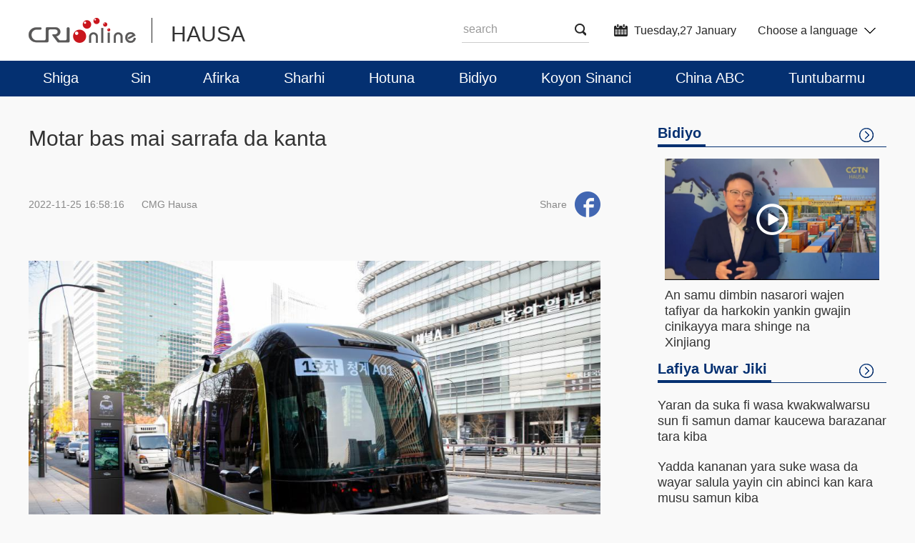

--- FILE ---
content_type: text/html
request_url: https://hausa.cri.cn/2022/11/25/ARTIjZUUyh92xG72qhj1CQtS221125.shtml
body_size: 4957
content:
 <!DOCTYPE html>
<html lang="en">
<head>
<meta http-equiv="Content-Type" content="text/html; charset=utf-8" />
<meta name="viewport" content="width=device-width,initial-scale=1.0, minimum-scale=1.0,maximum-scale=1.0,user-scalable=no">
<meta name="filetype" content="1">
<meta name="publishedtype" content="1">
<meta name="pagetype" content="1">
<meta name="format-detection" content="telephone=no">
<meta name="renderer" content="webkit|ie-comp|ie-stand">
<meta http-equiv="X-UA-Compatible" content="IE=edge,chrome=1">
<meta http-equiv="Pragma" content="no-cache">
<meta http-equiv="Cache-Control" content="no-cache">
<meta name="author" content="周煌">
<meta name="source" content="CMG Hausa">
<title>Motar bas mai sarrafa da kanta</title>
<meta name="catalogs" content="PAGEHI1dps6BDBCGk63wU2Hp220114">
<meta name="contentid" content="ARTIjZUUyh92xG72qhj1CQtS221125">
<meta name="spm-id" content="C58683316781">
<meta name="keywords" content="">
<meta name="description" content="">
<script type="text/javascript" src="//rcrires.cri.cn/library/script/jquery-1.7.2.min.js"></script>
<link type="text/css" rel="stylesheet" href="//rcrires.cri.cn/photoAlbum/cri/templet/common/DEPA1644802597884983/public.css">
<link type="text/css" rel="stylesheet" href="//rcrires.cri.cn/photoAlbum/cri/templet/common/DEPA1644802597884983/style.css">
<link type="text/css" rel="stylesheet" href="//rcrires.cri.cn/photoAlbum/cri/templet/common/DEPA1644802597884983/swiper.min.css">
<script src="//rcrires.cri.cn/photoAlbum/cri/templet/common/DEPA1644802597884983/idangerous.swiper.js"></script>
<script src="//rcrires.cri.cn/photoAlbum/cri/templet/common/DEPA1644802597884983/date.js"></script>
<script type="text/javascript" src="//rcrires.cri.cn/player/common/h5/js/createSmartPlayer1.0.0.js"></script>
<link rel="stylesheet" type="text/css" href="//rcrires.cri.cn/player/common/h5/css/video-js7.4.1.css" rel="stylesheet">
<link rel="stylesheet" type="text/css" href="//rcrires.cri.cn/player/common/h5/css/cri.complayer.css" rel="stylesheet">
<script>
      if (window.innerWidth<=1024){
          autoRem();
      }
      
      function autoRem(){
          var view_width = document.getElementsByTagName('html')[0].getBoundingClientRect().width;
      
          var _html = document.getElementsByTagName('html')[0];
          view_width>1242?_html.style.fontSize = 1242 / 16 + 'px':_html.style.fontSize = view_width / 16 + 'px';
      }
      window.onresize = function(){
          if (window.innerWidth<=1024){
              autoRem();
          }
      }

	var ispc;
	if(window.innerWidth <= 1024){
		ispc = false;
	}else{
		ispc = true;
	}
	$(window).resize(function () {
	//小于1242时刷新页面
		if(window.innerWidth <= 1024 && ispc){
			updateHref();
			ispc=false;
		}
		if(window.innerWidth > 1024 && !ispc){
			updateHref();
			ispc=true;
		}
	});
	function updateHref(){
		window.location.href=window.location.href;
	}
  </script>
<script language="JavaScript">
		var url_domainname = location.href;
		var num_1 = url_domainname.split("//")[1];
		var domainame_ = num_1.split("/")[0];
		var type_ = num_1.split(".")[0];
		var commentTitle = "Motar bas mai sarrafa da kanta"; //评论标题
		/* 评论对象ID 20位以内的字符串 每个被评论对象不同20120420------ */
		var itemid1 = "ARTIjZUUyh92xG72qhj1CQtS221125"; //正文页id，赋值给留言评论模块的参数之一
		var commentUrl = "https://hausa.cri.cn/2022/11/25/ARTIjZUUyh92xG72qhj1CQtS221125.shtml";
		var column_id = "TOPC1642060582564514";
		var sub_column_id = "PAGEHI1dps6BDBCGk63wU2Hp220114";
		var domainname = domainame_;
		var sobey_video_flag = '';
		var type = type_;
		var pindao_1 = "CHAL1642058683316781";
		var dateNum = (new Date()).toLocaleDateString() + " " + (new Date()).toLocaleTimeString();
		var times_str = dateNum.replace(/年/g, '-').replace(/月/g, '-').replace(/日/g, '-').replace(/:/g, '-');
		var new_str = times_str.replace(/ /g, '-');
		var arr = new_str.split("-");
		var datum = new Date(Date.UTC(arr[0], arr[1] - 1, arr[2] - 2, arr[3] - 8, arr[4], arr[5]));
		var timeint = datum.getTime() / 1000;
		var html;
		var sorts_dianji = sub_column_id + ',' + column_id + ',' + itemid1.substring(0, 4); /*点击量sorts值*/
		var searchkeywords = "";
		var commentbreif = "";
		var commentimg3 = "";
		var commentimg2 = "";
		var commentimg1 = "https://p3crires.cri.cn/photoworkspace/cri/2022/11/25/2022112516572281929.jpg";
		var commentimg0 = "";
		var commentimg = commentimg3;
		if (commentimg3 == "") {
			commentimg = commentimg2;
		}
		if (commentimg2 == "") {
			commentimg = commentimg1;
		}
		if (commentimg1 == "") {
			commentimg = commentimg0;
		}
		if (commentimg.split("//")[0] == '' || commentimg.split("//")[0] == 'http:') {
			commentimg = "https://" + commentimg.split("//")[1];
		}
		var hdprop ="";
	</script>
<script type="text/javascript">
		var publishDate ="";
	</script>
</head>
<style>
body{background:#f9f9f9}
</style>
<body data-spm="PHI1dps6BDBC">
<script>
	with(document)with(body)with(insertBefore(createElement("script"),firstChild))setAttribute("exparams","v_id=&aplus&",id="tb-beacon-aplus",src=(location>"https"?"//js":"//js")+".data.cctv.com/__aplus_plugin_cctv.js,aplus_plugin_aplus_u.js")
</script>
<header class="container-fluid" style="min-width:1200px" data-spm="ExQkEKh7iQbF">
<div class="container clearfix">
<a class="fl" href="http://cri.cn"><img src="//p5crires.cri.cn/photoAlbum/cri/templet/common/DEPA1644802597884983/logo.png" alt="logo" /></a>
<i class="fl"></i>
<p class="fl"><a href="//hausa.cri.cn/index.shtml">HAUSA</a></p>
<div class="module fr clearfix">
<div class="languageSelect fr">
<label>Choose a language
<select onchange="if(this.value!='')window.location=this.value" class="language">
<option />Choose a language
<option value="http://www.cri.cn/index.html?lang=zh-CN" />Chinese Simplified
<option value="http://big5.cri.cn/" />Chinese Traditional
<option value="http://albanian.cri.cn" />Albanian
<option value="http://arabic.cri.cn" />Arabic
<option value="http://belarusian.cri.cn/" />Belarusian
<option value="http://bengali.cri.cn" />Bengali
<option value="http://bulgarian.cri.cn" />Bulgarian
<option value="http://cambodian.cri.cn" />Cambodian
<option value="http://croatian.cri.cn" />Croatian
<option value="http://czech.cri.cn" />Czech
<option value="http://english.cri.cn" />English
<option value="http://esperanto.cri.cn" />Esperanto
<option value="http://filipino.cri.cn" />Filipino
<option value="http://french.cri.cn" />French
<option value="http://german.cri.cn" />German
<option value="http://greek.cri.cn/" />Greek
<option value="http://hausa.cri.cn" />Hausa
<option value="http://hebrew.cri.cn/" />Hebrew
<option value="http://hindi.cri.cn" />Hindi
<option value="http://hungarian.cri.cn" />Hungarian
<option value="http://indonesian.cri.cn" />Indonesian
<option value="http://italian.cri.cn" />Italian
<option value="http://japanese.cri.cn" />Japanese
<option value="http://korean.cri.cn" />Korean
<option value="http://laos.cri.cn" />Laos
<option value="http://malay.cri.cn" />Malay
<option value="http://mongol.cri.cn" />Mongol
<option value="http://myanmar.cri.cn" />Myanmar
<option value="http://nepal.cri.cn" />Nepal
<option value="http://persian.cri.cn" />Persian
<option value="http://polish.cri.cn" />Polish
<option value="http://portuguese.cri.cn" />Portuguese
<option value="http://pushtu.cri.cn" />Pushtu
<option value="http://romanian.cri.cn" />Romanian
<option value="http://russian.cri.cn" />Russian
<option value="http://serbian.cri.cn" />Serbian
<option value="http://sinhalese.cri.cn" />Sinhalese
<option value="http://espanol.cri.cn" />Spanish
<option value="http://swahili.cri.cn" />Swahili
<option value="http://tamil.cri.cn" />Tamil
<option value="http://thai.cri.cn" />Thai
<option value="http://turkish.cri.cn/" />Turkish
<option value="http://ukrainian.cri.cn" />Ukrainian
<option value="http://urdu.cri.cn" />Urdu
<option value="http://vietnamese.cri.cn" />Vietnamese
</select>
</label>
</div>
<div class="data fr">
<p id="time" class="time" />
</div>
<div class="search fr">
<form id="form2" action="//www.google.com/search" method="get" target="_blank">
<label>
<input type="text" class="txt newText" placeholder="search" name="q" />
<input type="hidden" name="ie" value="UTF-8" />
<input type="hidden" name="sitesearch" value="vietnamese.cri.cn" />
<input class="search" name="vs" value="vietnamese.cri.cn" type="hidden" />
<button class="btn"></button>
</label>
</form>
</div>
</div>
</div>
</header>
<div class="nav" data-spm="ExQkEKh7iQbF">
<div class="column_wrapper group">
<div class="nav-list">
<ul>
<li>
<a href="//hausa.cri.cn/index.shtml">Shiga</a>
<p class="" />
</li>
<li><a href="//hausa.cri.cn/sin/index.shtml">Sin</a>
<p />
</li>
<li><a href="//hausa.cri.cn/afirka/index.shtml">Afirka</a>
<p />
</li>
<li><a href="//hausa.cri.cn/sharhi/index.shtml">Sharhi</a>
<p />
</li>
<li><a href="//hausa.cri.cn/hotuna/index.shtml">Hotuna</a>
<p />
</li>
<li><a href="//hausa.cri.cn/bidiyo/index.shtml">Bidiyo</a>
<p />
</li>
<li><a href="//hausa.cri.cn/koyon_sinanci/index.shtml">Koyon Sinanci</a>
<p />
</li>
<li><a href="//hausa.cri.cn/china_abc/index.shtml">China ABC</a>
<p />
</li>
<li><a href="//hausa.cri.cn/tuntubarmu/index.shtml">Tuntubarmu</a>
<p />
</li>
</ul>
</div>
</div>
<div class="clear"></div>
</div>
<div class="index-wrap">
<div class="vspace" style="height: 35px;"></div>
<div class="column_wrapper">
<div class="col_w840">
<article>
<h2>Motar bas mai sarrafa da kanta</h2>
<div class="info clearfix">
<p class="time fl">
2022-11-25 16:58:16
<span>CMG Hausa</span>
</p>
<div class="details-shaer fr">
<div class="bdsharebuttonbox">
<p class="fl share">Share</p>
<a class="bds_fbook" data-fx="fb-btn" title="分享到Facebook" href="javascript:void(0);"></a>
<a class="bds_twi" data-fx="tw-btn" title="分享到Twitter" href="javascript:void(0);"></a>
</div>
<div class="clear"></div>
</div>
</div>
<div class="article">
<div class="list-abody abody" id="abody">
<div class="vspace" style="height: 30px;"></div>
<p style="text-align: center;" class="photo_img_20190808"><img src="https://p1crires.cri.cn/photoworkspace/cri/contentimg/2022/11/25/2022112516563194820.jpg" alt="" width="1000"/></p><p style="text-align: center;" class="photo_img_20190808"><img src="https://p2crires.cri.cn/photoworkspace/cri/contentimg/2022/11/25/2022112516563315928.jpg" alt="" width="1000"/></p><p style="text-align: center;" class="photo_img_20190808"><img src="https://p5crires.cri.cn/photoworkspace/cri/contentimg/2022/11/25/2022112516563167590.jpg" alt=""/></p><p style="text-align: center;" class="photo_img_20190808"><img src="https://p3crires.cri.cn/photoworkspace/cri/contentimg/2022/11/25/2022112516563013364.jpg" alt="" width="1000"/></p><p style="text-align: center;" class="photo_img_20190808"><img src="https://p5crires.cri.cn/photoworkspace/cri/contentimg/2022/11/25/2022112516563194412.jpg" alt="" width="1000"/></p><p>An kaddamar da layin motar bas mai sarrafa da kanta a birnin Seoul, fadar mulkin kasar Koriya ta Kudu. (Jamila)</p>
</div>
<div class="clear"></div>
</div>
</article>
</div>
<div class="col_w320">
<div class="md_hausa_04 bidiyoGroup" data-spm="EgyUZoRsZRAC">
<div class="md_hd">
<span class="mh_title">Bidiyo</span>
<span class="mh_option"><a href="//hausa.cri.cn/bidiyo/index.shtml"></a></span>
</div>
<div class="md_bd">
<div class="hausa_con07">
<div class="thumbnail">
<a href="https://hausa.cri.cn/2024/11/26/ARTIpI5TaRSy9sNgbwKNIrRY241126.shtml">
<span class="icon"></span>
<img src="https://p5crires.cri.cn/photoworkspace/cri/2024/11/26/2024112620264259093.jpg" width="380" height="214" alt="An samu dimbin nasarori wajen tafiyar da harkokin yankin gwajin cinikayya mara shinge na Xinjiang" title="An samu dimbin nasarori wajen tafiyar da harkokin yankin gwajin cinikayya mara shinge na Xinjiang" />
</a>
</div>
<a class="txt" href="https://hausa.cri.cn/2024/11/26/ARTIpI5TaRSy9sNgbwKNIrRY241126.shtml">An samu dimbin nasarori wajen tafiyar da harkokin yankin gwajin cinikayya mara shinge na Xinjiang</a>
</div>
</div>
</div><div class="md_hausa_04" data-spm="EUkbyhQDJhXl">
<div class="md_hd">
<span class="mh_title">Lafiya Uwar Jiki</span>
<span class="mh_option"><a href=""></a></span>
</div>
<div class="md_bd">
<div class="hausa_con06">
<ul class="list_voice">
<li>
<a href="https://hausa.cri.cn/2024/11/24/ARTIsbyejeQWt3lvbAzE05Bk241124.shtml">Yaran da suka fi wasa kwakwalwarsu sun fi samun damar kaucewa barazanar tara kiba</a></li><li>
<a href="https://hausa.cri.cn/2024/11/24/ARTIelFRdLHmhXCv1eKz5qx7241124.shtml">Yadda kananan yara suke wasa da wayar salula yayin cin abinci kan kara musu samun kiba</a></li><li>
<a href="https://hausa.cri.cn/2024/11/12/ARTIzcup9HBeyFJn6ocLLvIe241112.shtml">Kyautata cin abinci, karatu da motsa jiki ka iya inganta kaifin basirar yara</a></li><li>
<a href="https://hausa.cri.cn/2024/11/03/ARTI1A4ek5Y1mEX0kBwO9y6a241103.shtml">Illoli da fa’idoji da suke tattare da kallon na'urorin laturoni sun sha bamban tsakanin yara</a></li><li>
<a href="https://hausa.cri.cn/2024/10/24/ARTI8irU26CK7UGNpwcI1HiD241024.shtml">Hanyoyin zaman rayuwa masu dacewa na taimakawa wajen rage barazanar kamuwa da cutar damuwa</a></li><li>
<a href="https://hausa.cri.cn/2024/10/14/ARTIZ3zq8m8o0ruMWldr9dQt241014.shtml">Bakin ciki yana da amfani ga dan Adam</a></li><li>
<a href="https://hausa.cri.cn/2024/10/10/ARTIqxbXC4aCXhKzeEInop7C241010.shtml">Rungumar kyawawan sassan muhalli cikin awoyi 2 a ko wane mako yana taimakawa lafiyar mutane a jiki da tunani</a></li><li>
<a href="https://hausa.cri.cn/2024/09/23/ARTIVgIzpufkQpz6yJFaItVt240923.shtml">Yin barci cikin awoyi 7 a ko wace rana ya fi amfana wa lafiyar mutate</a></li><li>
<a href="https://hausa.cri.cn/2024/09/15/ARTICwqcekvgbSMwCWUmYp8L240915.shtml">Yadda mata suke barci da dare da fitilu a kunne ya kan sanya su yi kiba cikin sauki</a></li><li>
<a href="https://hausa.cri.cn/2024/09/06/ARTIn4vI9SYAuhENWxmo2NEZ240906.shtml">Motsa jiki da kyau na kara azama kan yin barci da kyau</a></li>
</ul>
</div>
</div>
</div>
</div>
<div class="clear"></div>
</div>
<div class="vspace" style="height:30px;"></div>
</div>
<footer class="container-fluid" style="min-width:1200px" data-spm="E4ZH8Ex2x3Iy">
<div class="footer-img"><a href="https://hausa.leadership.ng/"><img src="//p5crires.cri.cn/photoAlbum/cri/templet/common/DEPA1644802597884983/20230928143436.jpg"></a></div>
<p>© China Radio International.CRI. All Rights Reserved.<br />16A Shijingshan Road, Beijing, China. 100040</p>
</footer>
<script src="//rcrires.cri.cn/library/script/shareToSnsCommon1.1.js" type="text/javascript" charset="utf-8"></script>
</body>
</html>

--- FILE ---
content_type: text/css
request_url: https://rcrires.cri.cn/photoAlbum/cri/templet/common/DEPA1644802597884983/public.css
body_size: 2677
content:

@charset "utf-8";
/* CSS Document */

html, body, div, span, applet, object, iframe,
h1, h2, h3, h4, h5, h6, p, blockquote, pre,
a, abbr, acronym, address, big, cite, code,
del, dfn, em, img, ins, kbd, q, s, samp,
small, strike, strong, sub, sup, tt, var,
b, u, i, center,
dl, dt, dd, ol, ul, li,
fieldset, form, label, legend,
caption,
article, aside, canvas, details, embed,
figure, figcaption, footer, header, hgroup,
menu, nav, output, ruby, section, summary,
time, mark, audio, video {
margin: 0;
padding: 0;
border: 0;
/*font-size: 100%;*/
/*vertical-align: baseline;*/
}
/* HTML5 display-role reset for older browsers */
article, aside, details, figcaption, figure,
footer, header, hgroup, menu, nav, section {
display: block;
}
body {
line-height: 1;
font-family:Arial,SimSun,sans-serif!important;
}
ol, ul {
list-style: none;
}
blockquote, q {
quotes: none;
}
blockquote:before, blockquote:after,
q:before, q:after {
content: '';
content: none;
}
table {
border-collapse: collapse;
border-spacing: 0;
} 
input, textarea, select,button {font-size: 100%;font-family: inherit;vertical-align:middle;}
textarea {resize:none;overflow:auto; }
a {color:#333;text-decoration:none;outline:none;}
a:hover{ text-decoration:underline;}
a, a:link, a:visited, a:hover, a:active {
    text-decoration: none;
}
video,audio{outline: none;}
.fl { float: left; display: inline;}
.fr { float: right; display: inline;}
/* 文本超出显示省略号 */
.ehn, .otw, .tow { text-overflow: ellipsis; overflow: hidden; white-space: nowrap; }
/*清除浮动代码*/
.clearfix:after{display:block;clear:both;content:"";visibility:hidden;height:0}
.clearfix{zoom:1}
.container {
	width:1200px!important;
	margin:0 auto;
}

.container-fluid {
	width:100%;
}
.none{
	display: none;
}

/*header*/
header{
  height: 35px;
  padding: 25px 0;
  background: #fff;
}

header > div > i{
  width: 1px;
  height: 35px;
  background-color: #252525;
  margin: 0 26px 0 22px;
}

header > div > p{
  color: #333;
  font-size: 30px;
  margin-top: 8px;
}
header .module{
  height: 35px;
}
.languageSelect {
	color: #252525;
  font-size: 16px;
  background: url(//p5crires.cri.cn/photoAlbum/cri/templet/common/DEPA1644802597884983/arrow.png) no-repeat right center;
	cursor: pointer;
	height: 35px;
	line-height: 35px;;
	position: relative;
	text-align: left;
	width: 165px;
	margin-right: 15px;
}

.languageSelect label {
	color: #252525;
	display: block;
	width: 165px;
}

.languageSelect select {
	position: absolute;
	top: 0;
	left: 0;
	height: 35px;
	line-height: 35px;
	display: block;
	border: none;
	width: 165px;
	opacity: 0;
	filter: alpha(opacity=0);
}
header .data{
  margin-right: 30px;
  height: 35px;
}
header .time{
  height: 35px;
  line-height: 35px;
  color: #252525;
  font-size: 16px;
  background: url(//p5crires.cri.cn/photoAlbum/cri/templet/common/DEPA1644802597884983/date_icon.png) no-repeat left center;
  padding-left: 28px;
}
header .search{
  width: 178px;
  height: 34px;
  border-bottom: 1px solid #ccc;
  margin-right: 35px;
}

header .search .txt{
  width: 150px;
  border: 0 none;
  height: 30px;
  line-height: 30px;
  font-size:16px;
  color: #252525;
  display: inline-block;
  border: 0 none;
}
header .search .txt::-webkit-input-placeholder{
  color: #999999;
}    /* webkit内核的浏览器 */
header .search .txt:-moz-placeholder{
  color: #999999;
}                  /* Firefox版本4-18 */
header .search .txt::-moz-placeholder{
  color: #999999;
}                  /* Firefox版本19+ */
header .search .txt:-ms-input-placeholder{
  color: #999999;
}           /* IE浏览器 */

header .search .btn{
  width: 16px;
  height: 17px;
  background: url(//p5crires.cri.cn/photoAlbum/cri/templet/common/DEPA1644802597884983/search_icon.png) no-repeat 0 0;
  border: 0 none;
}

/*nav*/
.nav{
  height: 50px;
  background: #043071;
}
.nav .group{
  height: 50px;
  padding: 0 20px;
}
.nav-list,.nav-list ul{position: relative;}
.nav .group li{
  min-width: 50px;
  height: 50px;
  text-align: center;
  float: left;
  margin-right: 62px;
}
.nav .group li:first-child{
  margin-left: 20px;
}
.nav .group li:last-child{
  margin-right: 20px;
}
.nav .group  li > a{
  font-size: 20px;
  color: #fff;
  margin-top: 14px;
  display: inline-block;
}
.nav .group  li  p{
  width: 50px;
  height: 5px;
  background: #043071;
  margin: 5px auto;
}
.nav .group  li  p.cur{
  background: #fc411d;
}
.nav .group  li:hover p{
  background:  #fc411d;
  transition: all ease .3s;
  -moz-transition: all ease .3s; /* Firefox 4 */
  -webkit-transition: all ease .3s; /* Safari 和 Chrome */
  -o-transition: all ease .3s; /* Opera */
}

/*footer*/
footer{
  width:100%;
  background: #043071;
  height: 170px;
  color: #fff;
  display: flex;
  justify-content: center;
  align-items: center;
}
footer > p{
  font-size: 16px;
  text-align: center;
  line-height: 26px;
}

/* 右侧飘窗 */
.rightside{
  width: 54px;
  background-color: #f6fbff;
  position: fixed;
  left: 50%;
  top: 50%;
  transform: translate(0, -50%);
  height: 103px;
  margin-left: 620px;
  overflow: hidden;
}
.rightside-fbook,.rightside-twi,.rightside-media{
  width: 52px;
  height: 50px;
  border: 1px solid #cddeec;
  display: block;
}

.rightside-fbook:hover,.rightside-twi:hover,.rightside-media:hover{
  background: #2062c5;
  border:1px solid #2062c5;
  transition: all 0.4s;
  -moz-transition: all 0.4s; /* Firefox 4 */
  -webkit-transition: all 0.4s; /* Safari 鍜� Chrome */
  -o-transition: all 0.4s; /* Opera */
}
.rightside-twi,.rightside-twi:hover{
  border-top: 0;
  border-bottom: 0;
}
.rightside-fbook{
  background: url(//p5crires.cri.cn/photoAlbum/cri/templet/common/DEPA1644802597884983/rightside_icon.png) no-repeat 0 0;
}
.rightside-fbook:hover{
  background:#2062c5 url(//p5crires.cri.cn/photoAlbum/cri/templet/common/DEPA1644802597884983/rightside_icon.png) no-repeat -52px 0;
}
.rightside-twi{
  background: url(//p5crires.cri.cn/photoAlbum/cri/templet/common/DEPA1644802597884983/rightside_icon.png) no-repeat 0 -52px;
}
.rightside-twi:hover{
  background:#2062c5 url(//p5crires.cri.cn/photoAlbum/cri/templet/common/DEPA1644802597884983/rightside_icon.png) no-repeat -52px -52px;
}
.rightside-media{
  background: url(//p5crires.cri.cn/photoAlbum/cri/templet/common/DEPA1644802597884983/rightside_icon.png) no-repeat 0 -104px;
}
.rightside-media:hover{
  background:#2062c5 url(//p5crires.cri.cn/photoAlbum/cri/templet/common/DEPA1644802597884983/rightside_icon.png) no-repeat -52px -104px;
}

/* *********** */
.fl>img{
  width: 150px;
  height: 35px;
}

.footer-img img{display: none;}
@media only screen and (min-width: 240px) and (max-width: 1024px){
  .fl>img{
    width: 3.2rem;
    height: 0.72rem;
  }
  .container-fluid{
    min-width: 16rem !important;
    width: 16rem;
    overflow: hidden;
  }
  .container-fluid .module{
    display: none;
  }
  .container-fluid .container {
      width: 16rem !important;
      margin: 0 auto;
  }
  .nav {
    height: 1.34rem;
    background: #043071;
    width: 16rem;
    font-size: .6rem;
    color: #ffffff;
    height: 1.34rem;
    line-height: 1.34rem;
    box-shadow: 0 3px 6px 0 rgb(218 218 218 / 80%);
    z-index: 9999;
  }

  .nav .group {
    height: 1.34rem;
    padding: 0 ;
  }
  .nav .group li {
    min-width: 1rem;
    height: 1.34rem;
    text-align: center;
    float: left;
    padding: 0 0.5rem;
    margin-right: 0rem;
    font-size: 0;/*0126*/
  }
  .nav .group li.cur{
    background-color: #fc411d;
    color: #fff;
  }
  .nav .group li > a {
    font-size:0.6rem;
    color: #fff;
    margin-top: 0rem;
    display: inline-block;
    vertical-align: sub;/*0126*/
  }
  .nav .group li p {
    display: none;
  }
  .nav .group li:first-child{
    margin-left: 0rem;
  }
  .nav .group li:last-child {
    margin-right: 0rem;
  }
  .nav .group .nav-list{
    width: 16rem;
    overflow: scroll;
  }
  .nav .group .nav-list ul{
    width: 30.98rem;
  }

header>div img {
  width: 1.6rem;
  margin-left: 0.5rem;
  vertical-align: top;/*0126*/
}
header>div>i {
  width: 1px;
  height: 0.5rem;
  background-color: #252525;
  margin: 0.12rem 0.3rem;
}
header>div>p {
  color: #333;
  font-size: 0.6rem;
  margin-top: 0.1rem;
}
header {
  padding: 0.3rem 0rem;
  background: #fff;
  height: auto;/*0126*/
}

footer > p{
  font-size: 0.5rem;
  text-align: center;
  line-height: 1rem;
}
footer {
  width: 100%;
  background: #043071;
  height: 3rem;
  color: #fff;
  display: flex;
  justify-content: center;
  align-items: center;
}
footer{height: auto;display:block}
.footer-img img{width: auto;max-height: 40px;display: block;margin: 0 auto;padding: 10px 0;} 


}

--- FILE ---
content_type: text/css
request_url: https://rcrires.cri.cn/photoAlbum/cri/templet/common/DEPA1644802597884983/style.css
body_size: 5838
content:
	video,audio{outline: none;}

.clear{clear: both;}

.column_wrapper{width:1200px;margin:0 auto;}
.col_w840{width: 840px;float: left;display:inline;}
.col_w320{width:320px;float:right;display:inline;}

/* 列表页 */

/* 面包屑导航 */
.huasa_ind_vid_hd{
  width: 100%;
  font-weight: bold;
  color: #043071;
  height: 34px;
  line-height: 34px;
  font-size: 0;
}
.huasa_ind_vid_hd .title{
  color: #043071;font-size: 20px;
}
.huasa_ind_vid_hd .mar_18{
  margin: 0 18px;
}
.huasa_ind_vid_hd a.title:hover{
  color: #fc411d;
}
.huasa_ind_vid_hd_border{
  border-bottom: 3px solid #043071;
}
/* 左侧列表 */
.huasa_ind_vid_vid_con05 {
  padding: 0; background: #f9f9f9;
  overflow: hidden;
}

/* 圆型标识列表 */
.huasa_ind_vid_vid_con06 .item_circle,
.huasa_ind_vid_vid_con05 .item_rediyo {
  background: #fff;
}

.huasa_ind_vid_vid_con06 .item_circle li {
  /* height: 32px; */
  line-height: 26px;
  margin: 8px 0;
  background: url(//p5crires.cri.cn/photoAlbum/cri/templet/common/DEPA1644802597884983/listtag.png) no-repeat left 9px;
}

.huasa_ind_vid_vid_con06 .item_circle li a,
.huasa_ind_vid_vid_con05 .item_rediyo li a {
  font-size: 18px;
  color: #333;
  float: left;
  margin-left: 20px;
  width: 660px;
}

.huasa_ind_vid_vid_con05 .item_rediyo li a {
  margin-left: 25px;
}

.huasa_ind_vid_vid_con06 .item_circle li span,
.huasa_ind_vid_vid_con05 .item_rediyo li span {
  font-size: 16px;
  color: #444;
  float: right;
  font-style: normal;
  display: inline-block;
}

.huasa_ind_vid_vid_con06 .item_circle li a:hover,
.huasa_ind_vid_vid_con05 .item_rediyo li a:hover {
  color: #fc411d;
  transition: all ease .3s;
  -moz-transition: all ease .3s;
  /* Firefox 4 */
  -webkit-transition: all ease .3s;
  /* Safari 和 Chrome */
  -o-transition: all ease .3s;
  /* Opera */
}

.huasa_ind_vid_vid_con06 .item_circle li:last-child,
.huasa_ind_vid_vid_con05 .item_rediyo li:last-child {
  margin-bottom: 0;
}

.huasa_ind_vid_vid_con06 .item_circle .li-5,
.huasa_ind_vid_vid_con05 .item_rediyo .li-5 {
  border-bottom: 1px dashed #e3e3e3;
  padding-bottom: 20px;
  margin-bottom: 20px;
}

.huasa_ind_vid_vid_con06 .item_circle .line,
.huasa_ind_vid_vid_con05 .item_rediyo .line {
  width: 100%;
  height: 1px;
  border-bottom: 1px dashed #e3e3e3;
  margin: 20px 0;
  background: none;
}

/* 视频页列表 */
.huasa_ind_vid_vid_con05 .item_video {
  width: 100%;
}

.huasa_ind_vid_vid_con05 .item_video li {
  width: 270px;
  height: 282px;
  background: #fff;
  margin-bottom: 15px;
  float: left;
  margin-right: 15px;
}

.huasa_ind_vid_vid_con05 .item_video li:nth-child(3n+3) {
  margin-right: 0;
}

.huasa_ind_vid_vid_con05 .item_video li a {
  color: #333;
  display: block;
}

.huasa_ind_vid_vid_con05 .item_video li a div.item_img {
  width: 270px;
  height: 152px;
  overflow: hidden;
  position: relative;
}

.huasa_ind_vid_vid_con05 .item_video li a div.item_img span {
  width: 54px;
  height: 54px;
  background: url(//p5crires.cri.cn/photoAlbum/cri/templet/common/DEPA1644802597884983/play_icon.png) no-repeat 0 0;
  z-index: 99;
  position: absolute;
  top: calc(50% - 27px);
  left: calc(50% - 27px);
}

.huasa_ind_vid_vid_con05 .item_video li a img {
  position: absolute;
  top: 0;
  left: 0;
  z-index: 9;
  width: 100%;
  height: 100%;
}

.huasa_ind_vid_vid_con05 .item_video li a p {
  font-size: 16px;
  line-height: 24px;
  margin: 16px 22px 0 22px;
}

.huasa_ind_vid_vid_con05 .item_video li a:hover {
  color: #fc411d;
  transition: all ease .3s;
  -moz-transition: all ease .3s;
  /* Firefox 4 */
  -webkit-transition: all ease .3s;
  /* Safari 和 Chrome */
  -o-transition: all ease .3s;
  /* Opera */
}

.huasa_ind_vid_vid_con05 .item_video li a:hover img {
  transform: scale(1.1);
  transition: all ease .5s;
  -moz-transition: all ease .5s;
  /* Firefox 4 */
  -webkit-transition: all ease .5s;
  /* Safari 和 Chrome */
  -o-transition: all ease .5s;
  /* Opera */
}

.huasa_ind_vid_vid_con05 .item_video li.addli {
  background: #f9f9f9;
}


/* 右侧列表标题 */
.md_hausa_04 .md_hd {
  width: 100%;
  border-bottom: 1px solid #043071;
  height: 35px;
  line-height: 35px;
}

.md_hausa_04 .md_hd .mh_title {
  font-size: 20px;
  font-weight: bold;
  color: #043071;
  border-bottom: 3px solid #043071;
  display: inline-block;
  padding-right: 6px;
  height: 32px;
  line-height: 32px;
}

.md_hausa_04 .md_hd .mh_option {
  margin-right: 18px;
  width: 20px;
  height: 20px;
  display: inline-block;
  background: url(//p5crires.cri.cn/photoAlbum/cri/templet/common/DEPA1644802597884983/more_icon.png) no-repeat 0 0;
  margin-top: 9px;
  float: right;
}

.md_hausa_04 .md_hd .mh_option a {
  width: 20px;
  height: 20px;
  display: inline-block;
  margin-top: 0;
  float: right;
}

/* 视频模块 */
.md_hausa_04 .hausa_con07 {
  width: 300px;
  margin: 16px auto 0;
}

.md_hausa_04 .hausa_con07 .thumbnail {
  position: relative;
  width: 300px;
  height: 170px;
  line-height: 170px;
}

.md_hausa_04 .hausa_con07 .thumbnail img {
  position: absolute;
  top: 0;
  left: 0;
  z-index: 9;
  width: 100%;
  height: 100%;
}

.md_hausa_04 .hausa_con07 .thumbnail span {
  width: 54px;
  height: 54px;
  background: url(//p5crires.cri.cn/photoAlbum/cri/templet/common/DEPA1644802597884983/play_icon.png) no-repeat 0 0;
  z-index: 99;
  position: absolute;
  top: calc(50% - 27px);
  left: calc(50% - 27px);
}

.md_hausa_04 .hausa_con07 .txt {
  font-size: 18px;
  color: #333;
  line-height: 22px;
  width: 270px;
  margin: 10px 0;
  display: block;
}

.md_hausa_04 .hausa_con07 .txt:hover {
  color: #fc411d;
  transition: all ease .3s;
  -moz-transition: all ease .3s;
  /* Firefox 4 */
  -webkit-transition: all ease .3s;
  /* Safari 和 Chrome */
  -o-transition: all ease .3s;
  /* Opera */
}

/* 右侧列表模块 */
/* .md_hausa_04 {
  width: 320px;
  margin: 0px auto 0;
} */

/* 音频标识列表 */
.md_hausa_04 .hausa_con06 .list_voice li {
  margin-top: 20px;
  margin-bottom: 18px;
}

.md_hausa_04 .hausa_con06 .list_voice li a {
  font-size: 18px;
  line-height: 22px;
  color: #333;
}

.md_hausa_04 .hausa_con06 .list_voice li a:hover {
  color: #fc411d;
  transition: all ease .3s;
  -moz-transition: all ease .3s;
  /* Firefox 4 */
  -webkit-transition: all ease .3s;
  /* Safari 和 Chrome */
  -o-transition: all ease .3s;
  /* Opera */
}

/* 点标识列表 */
.md_hausa_04 .hausa_con06 .list_dot li {
  margin-top: 20px;
  margin-bottom: 18px;
  margin-left: 20px;
  list-style-type: disc;
}

.md_hausa_04 .hausa_con06 .list_dot li a {
  font-size: 18px;
  line-height: 22px;
  color: #333;
}

.md_hausa_04 .hausa_con06 .list_dot li a:hover {
  color: #fc411d;
  transition: all ease .3s;
  -moz-transition: all ease .3s;
  /* Firefox 4 */
  -webkit-transition: all ease .3s;
  /* Safari 和 Chrome */
  -o-transition: all ease .3s;
  /* Opera */
}

/* 详情页 */
article {
  width: 800px;
  margin-bottom: 150px;
}

article>h2 {
  font-size: 30px;
  color: #333;
  line-height: 48px;
  font-weight: normal;
}

article .info {
  height: 37px;
  line-height: 37px;
  width: 100%;
  margin-top: 50px;
}

article .info .time,
article .author {
  color: #888;
  font-size: 14px;
}

article .info .time span {
  margin-left: 20px;
}

article .info .time span a {
  color: #888;
}

article .author {}

article .info .share {
  color: #888;
  font-size: 14px;
}

.mainLeft article .info .share>a {
  margin-left: 12px;
  display: inline-block;
}

.mainLeft article .article {}

.mainLeft article .article p {
  font-size: 18px;
  color: #333;
  line-height: 30px;
  margin-top: 20px;
}

.mainLeft article .article .video {
  margin: 30px auto;
  display: block;
}

.mainLeft article .article img {
  margin: 30px auto;
  display: block;
}

.mainLeft article .article .audio {
  display: block;
  margin: 30px auto;
  width: 300px;
}

.mainLeft article .article video,
.mainLeft article .article img {
  max-width: 800px;
  height: auto;
}

/* 相关新闻 */
.mainLeft article .linkGroup {
  margin-top: 30px;
}

.mainLeft article .linkGroup h3 {
  height: 32px;
  line-height: 32px;
}

.mainLeft article .linkGroup h3>span {
  width: 6px;
  height: 25px;
  background: #043071;
  display: inline-block;
  float: left;
  margin-top: 3px;
}

.mainLeft article .linkGroup h3>p {
  font-size: 20px;
  font-weight: bold;
  color: #043071;
  margin-left: 15px;
}

.mainLeft article .linkGroup .list {
  margin-left: 15px;
}

.mainLeft article .linkGroup .list li {
  line-height: 26px;
  margin: 10px 0;
  background: url(//p5crires.cri.cn/photoAlbum/cri/templet/common/DEPA1644802597884983/listtag.png) no-repeat left 8px;
}

.mainLeft article .linkGroup .list li span {
  background: url(//p5crires.cri.cn/photoAlbum/cri/templet/common/DEPA1644802597884983/listtag.png) no-repeat left 8px;
  width: 10px;
  height: 10px;
}

.mainLeft article .linkGroup .list li a {
  font-size: 16px;
  color: #333;
  margin-left: 15px;
  width: 765px;
  float: left;
}

.mainLeft article .linkGroup .list li a:hover {
  color: #fc411d;
  transition: all ease .3s;
  -moz-transition: all ease .3s;
  /* Firefox 4 */
  -webkit-transition: all ease .3s;
  /* Safari 和 Chrome */
  -o-transition: all ease .3s;
  /* Opera */
}

/* 广播 */
.radio-box .title .fr {
  width: 200px;
  height: 20px;
  margin: 13px 0 0 0;
}

.mainLeftTitle {
  width: 100%;
  border-bottom: 3px solid #043071;
  font-weight: bold;
  color: #043071;
  height: 34px;
  line-height: 34px;
  font-size: 20px;
  background: #fff;
}

.mainLeftCon {
  width: 100%;
  height: 600px;
  background: #fff;
}

/* 音频 */
/* 音频标识列表 其他同圆型标识列表 */
.mainLeft .listGroup .item_rediyo li {
  /* height: 32px; */
  line-height: 26px;
  margin: 8px 0;
  background: url(//p5crires.cri.cn/photoAlbum/cri/templet/common/DEPA1644802597884983/media_icon3.png) no-repeat left 6px;
}

.mainLeft .listGroup .item_rediyo li a>span {
  display: block;
  float: left;
  margin-left: 30px;
  width: 660px;
}

/* 联系方式 */
.tuntuTitle {
  color: #333;
  font-size: 22px;
  line-height: 30px;
  font-weight: bold;
  text-align: center;
  margin-bottom: 20px;
}

.tuntuDay {
  line-height: 24px;
  font-size: 14px;
  color: #888;
}

/* 分享 */
.bdshare-button-style0-24 a,
.bdshare-button-style0-24 .bds_more {
  float: left;
  margin: 0 0 0 10px !important;
  padding: 0 !important;
  height: 37px !important;
}

.bds_fbook {
  float: left;
  width: 37px !important;
  height: 37px !important;
  background: url(//p5crires.cri.cn/photoAlbum/cri/templet/common/DEPA1644802597884983/share_icon1.png) no-repeat !important;
  cursor: pointer;
  margin-left: 10px;
}

.bds_twi {
  float: left;
  width: 37px !important;
  height: 37px !important;
  background: url(//p5crires.cri.cn/photoAlbum/cri/templet/common/DEPA1644802597884983/share_icon2.png) no-repeat !important;
  cursor: pointer;
  display: none;
}

.more-btn{display: none;}

.page-nav {font-size: 0;line-height: 0;text-align: center;width: 100%;padding: 30px 0;}
.page-nav ul li {display: inline-block;*display: inline;font-size: 12px;line-height: 14px;margin: 0 6px 0px;border-radius:2px;}
.page-nav a {color: #333;border: 1px solid #e8e8e8;display: inline-block;padding: 3px 7px;text-decoration: none;}
.page-nav a:hover {background: #000 none repeat scroll 0 0;border-color: #000;color: #fff;text-decoration: none;}
.page-nav .current a {background: #000 none repeat scroll 0 0;border-color: #000;color: #fff;font-weight: bold;}
.page-nav .total b {color: #000;letter-spacing: 1px;margin: 0 3px;}
.page-nav .total_Page,.page-nav .jump_Page {display: none;}

/* 0117 */
.col_w800{width: 800px;float: left;display:inline;}
.col_w380{width: 380px;float: right;display:inline;}
.marT20{
  margin-top: 20px;
  padding-bottom: 40px;
}
.marT20 .swiper-slide p {
  font-size: 22px;
  color: #fff;
  line-height: 26px;
  position: absolute;
  z-index: 10;
  left: 0;
  top: 385px;
  padding: 0 12px;
}
.marT20 .swiper-slide p:hover{
  color: #fc411d;
}
.marT20 .swiper-slide .shadebg{
    position: absolute;
    bottom: 0;
    left: 0;
    height: 215px;
    width: 100%;
    z-index: 9;
    background: url(//p5crires.cri.cn/photoAlbum/cri/templet/common/DEPA1644802597884983/shadebg.png) repeat-x;
}
.marT20 .swiper-pagination-switch{
  display: block;
  float: left;
  width: 12px;
  height: 12px;
  border-radius: 50%;
  cursor: pointer;
  margin-right: 10px;
  background: #fff;
}
.marT20 .swiper-active-switch{
  background:#fb4b24;
}
.marT20 .swiper-pagination{
  margin-top: -87px;
  left: 12px;
}
.col_w380 .newsTitle {
  color: #333;
  font-size: 18px;
  line-height: 22px;
  font-weight: bold;
}

.col_w380 .newsTitle:hover {
  color: #fc411d;
  transition: all ease .3s;
  -moz-transition: all ease .3s;
  /* Firefox 4 */
  -webkit-transition: all ease .3s;
  /* Safari 和 Chrome */
  -o-transition: all ease .3s;
  /* Opera */
}



.md_hausa_04 .classify {
  width: 100%;
  border-bottom: 1px solid #043071;
}
.md_hausa_04 .md_hd {
  width: 100%;
  border-bottom: 1px solid #043071;
}
.md_hausa_04 .md_hd span.mh_title{
  font-size: 20px;
  font-weight: bold;
  color: #043071;
  border-bottom: 3px solid #043071;
  display: inline-block;
  padding-right: 6px;
}
.mainLeftCon p {
  padding: 6px 0;
}
.md_hausa_04 .hausa_con01 li {
  margin-top: 9px;
  padding-left: 18px;
  background: url(//p5crires.cri.cn/photoAlbum/cri/templet/common/DEPA1644802597884983/listtag.png) no-repeat 3px 7px;
}

.md_hausa_04 .hausa_con01 a {
  font-size: 18px;
  line-height: 22px;
  color: #333333;
}

.md_hausa_04 .hausa_con01 a:hover {
  color: #fc411d;
  transition: all ease .3s;
  -moz-transition: all ease .3s;
  /* Firefox 4 */
  -webkit-transition: all ease .3s;
  /* Safari 和 Chrome */
  -o-transition: all ease .3s;
  /* Opera */
}
.hausa_ind01 {
  background: #ddd;
}
.col_w380{width: 380px;float: left;display:inline;margin-right: 28px;}
.col_w380.last{
  margin-right: 0;
}

.hausa_ind01 .vid_list .vid_md{
  display: none;
}
.hausa_ind01 .vid_list .item {
  width: 380px;
  height: 384px;
  background: #fff;
  float: left;
  margin-right: 30px;
}

.hausa_ind01 .vid_list  .item:nth-child(4) {
  margin-right: 0;
}
.hausa_ind01 .vid_list  .item:nth-child(n+5) {
  display: none;
}
.hausa_ind01 .vid_list  .item .thumbnail {
  width: 380px;
  height: 214px;
  overflow: hidden;
}

.hausa_ind01 .vid_list  .item>a>p {
  font-size: 16px;
  line-height: 24px;
  color: #333;
  margin-top: 25px;
  padding: 0 15px;
  height: 72px;
}

.hausa_ind01 .vid_list  .item .btn {
  width: 100px;
  height: 36px;
  border-radius: 18px;
  background: #c6c6c6;
  margin: 20px auto 0;
  text-align: center;
}

.hausa_ind01 .vid_list  .item .btn img {
  margin-top: 7px;
}

.hausa_ind01 .vid_list  .item:hover {
  cursor: pointer;
}

.hausa_ind01 .vid_list  .item:hover .thumbnail img {
  transform: scale(1.1);
  transition: all ease .5s;
  -moz-transition: all ease .5s;
  /* Firefox 4 */
  -webkit-transition: all ease .5s;
  /* Safari 和 Chrome */
  -o-transition: all ease .5s;
  /* Opera */
}

.hausa_ind01 .vid_list .item:hover .btn {
  background: #fc411d;
  transition: all ease .5s;
  -moz-transition: all ease .5s;
  /* Firefox 4 */
  -webkit-transition: all ease .5s;
  /* Safari 和 Chrome */
  -o-transition: all ease .5s;
  /* Opera */
}
.right{
  float: right;
  margin-right: 0;
}


.md_hausa_03 {
  /* width: 348px; */
  background: #f6fbff;
  padding: 0 16px;
  border-top: 2px solid #043071;
  float: left;
  /*margin-right: 30px;*/
}
.col_w380 .autoHeightitem{
  height: 100%;
}
.md_hausa_03:last-child {
  margin-right: 0;
}

.md_hausa_03 .md_hd .mh_title{
  height: 54px;
  width: 100%;
  color: #043071;
  line-height: 54px;
  overflow: hidden;
}

.md_hausa_03 .md_hd .mh_title{
  color: #043071;
  font-size: 24px;
  font-weight: bold;
  float: left;
}

.md_hausa_03 .hausa_con02 li {
  margin-bottom: 15px;
  margin-top: 5px;
}

.md_hausa_03 .hausa_con02 li a {
  font-size: 18px;
  line-height: 22px;
  color: #043071;
}

.md_hausa_03 .hausa_con02 li a:hover {
  color: #fc411d;
  transition: all ease .3s;
  -moz-transition: all ease .3s;
  /* Firefox 4 */
  -webkit-transition: all ease .3s;
  /* Safari 和 Chrome */
  -o-transition: all ease .3s;
  /* Opera */
}
.col_w790{
  width: 790px;
  float: left;
  margin-right: 30px;
}
.md_hausa_03 .hausa_con03 li {
  width: 373px;
  margin-top: 5px;
  float: left;
  margin-right: 12px;
  height:285px;
}

.md_hausa_03 .hausa_con03 li:nth-child(even) {
  margin-right: 0;
}

.md_hausa_03 .hausa_con03 li .thumbnail {
  width: 373px;
  height: 210px;
  overflow: hidden;
}

.md_hausa_03 .hausa_con03 li p {
    font-size: 18px;
    line-height: 25px;
    text-align: center;
    padding: 8px 0 4px 0;
    overflow: hidden;
    color: #333;
    -webkit-box-orient: vertical;
    -webkit-line-clamp: 2;
    display: -webkit-box;
}

.md_hausa_03 .hausa_con03 li:hover img {
  transform: scale(1.1);
  transition: all ease .5s;
  -moz-transition: all ease .5s;
  /* Firefox 4 */
  -webkit-transition: all ease .5s;
  /* Safari 和 Chrome */
  -o-transition: all ease .5s;
  /* Opera */
}

.md_hausa_03 .hausa_con03 li:hover p {
  color: #fc411d;
  transition: all ease .3s;
  -moz-transition: all ease .3s;
  /* Firefox 4 */
  -webkit-transition: all ease .3s;
  /* Safari 和 Chrome */
  -o-transition: all ease .3s;
  /* Opera */
}

.col_w790 .mediaList {
  width: 348px;
  background: #f6fbff;
  padding: 0 16px;
  border-top: 2px solid #043071;
}

.col_w790 .mediaList .list {}

.col_w790 .mediaList .list li {
  margin-top: 5px;
  margin-bottom: 18px;
}

.col_w790 .mediaList .list li a {
  font-size: 18px;
  line-height: 22px;
  color: #333;
}

.col_w790 .mediaList .list li a:hover {
  color: #fc411d;
  transition: all ease .3s;
  -moz-transition: all ease .3s;
  /* Firefox 4 */
  -webkit-transition: all ease .3s;
  /* Safari 和 Chrome */
  -o-transition: all ease .3s;
  /* Opera */
}

.md_hausa_03 .mh_option a{
  width: 20px;
  height: 20px;
  display: inline-block;
  background: url(//p5crires.cri.cn/photoAlbum/cri/templet/common/DEPA1644802597884983/more_icon.png) no-repeat 0 0;
  margin-top: -35px;
  float: right;
}

.md_hausa_03 .hausa_con04 li {
  margin-top: 5px;
  margin-bottom: 18px;
}

.md_hausa_03 .hausa_con04 li a {
  font-size: 18px;
  line-height: 22px;
  color: #333;
	display: -webkit-box;
	-webkit-box-orient: vertical;
	-webkit-line-clamp: 3;
	overflow: hidden;
}

.md_hausa_03 .hausa_con04 li a:hover {
  color: #fc411d;
  transition: all ease .3s;
  -moz-transition: all ease .3s;
  /* Firefox 4 */
  -webkit-transition: all ease .3s;
  /* Safari 和 Chrome */
  -o-transition: all ease .3s;
  /* Opera */
}
 .md_hausa_03 .md_hd .mh_title{
  height: 54px;
  width: 100%;
  line-height: 54px;
  overflow: hidden;
  color: #043071;
  font-size: 24px;
  font-weight: bold;
}

.xxk {
  background: #f6fbff;
  padding: 0 16px;
  border-top: 2px solid #043071;
  width: 1168px !important;
}

.xxk .mt-tabpage-title {
  height: 54px;
  width: 100%;
}

.xxk .mt-tabpage-title .mt-tabpage-item {
  display: inline-block;
  height: 54px;
  line-height: 54px;
  font-size: 24px;
  color: #666;
  float: left;
  margin-right: 52px;
  display: block;
}
.xxk .mt-tabpage-item .cont .left p{
  font-size: 18px;
  line-height: 24px;
  color: #333;
  margin-top: 20px;
}
.xxk .mt-tabpage-title .mt-tabpage-item:last-child {
  margin-right: 0;
}

.mt-tabpage-item p {}

.xxk .mt-tabpage-title .mt-tabpage-item:hover {
  color: #043071;
  text-shadow: 1px 0 0 currentColor;
  transition: all ease .3s;
  -moz-transition: all ease .3s;
  /* Firefox 4 */
  -webkit-transition: all ease .3s;
  /* Safari 和 Chrome */
  -o-transition: all ease .3s;
  /* Opera */
  cursor: pointer;
}
.xxk .mt-tabpage-title .mt-tabpage-item-cur {
  color: #043071;
  text-shadow: 1px 0 0 currentColor;
}
.xxk .mt-tabpage-title .mt-tabpage-item-cur span {
  width: 50px;
  height: 4px;
  background: #fc411d;
  margin: 0 auto;
  display: block;
}
.xxk .mt-tabpage-count {
  position: relative;
  width: 1168px;
  height: 280px;
  overflow: hidden;
}
.xxk .mt-tabpage-cont__wrap {
  position: absolute;
}
.xxk .mt-tabpage-count .mt-tabpage-item {
  width: 1168px;
  height: 280px;
  position: relative;
}
.xxk .mt-tabpage-item .cont {
  margin-top: 30px;
}
.xxk .mt-tabpage-item .cont .left {
  width: 775px;
  max-height: 208px;
  overflow: hidden;
}
.xxk .mt-tabpage-item .cont .right{
  width: 373px;
}
.xxk .mt-tabpage-item .cont .right a.more{
  display: block;
  font-size: 18px;
  color: #043071;
  width: 85px;
  height: 30px;
  line-height: 30px;
  position: absolute;
  bottom: 5px;
  right: 0px;
}
.xxk .mt-tabpage-item .cont .right a.more .morebtn{
  width: 20px;
    height: 20px;
    display: inline-block;
    background: url(//p5crires.cri.cn/photoAlbum/cri/templet/common/DEPA1644802597884983/more_icon.png) no-repeat 0 0;
    margin-top: 4px;
    float: right;
}
.xxk .mt-tabpage-item .cont .right a.more:hover {
  color: #fc411d;
}
.xxk .mt-tabpage-item .cont .right a.more:hover .morebtn{
  background: url(//p5crires.cri.cn/photoAlbum/cri/templet/common/DEPA1644802597884983/more_icon.png) no-repeat -20px 0px;
}
.xxk .mt-tabpage-item .cont .left a {
  font-size: 20px;
  line-height: 24px;
  color: #333;
}

.xxk .mt-tabpage-item .cont .left a:hover {
  color: #fc411d;
  transition: all ease .3s;
  -moz-transition: all ease .3s;
  /* Firefox 4 */
  -webkit-transition: all ease .3s;
  /* Safari 和 Chrome */
  -o-transition: all ease .3s;
  /* Opera */
}
.banner1 {
  width: 1200px;
  height: 100px;
  display: block;
  padding-top: 20px;
  background: #fff;
  padding-bottom: 20px;
  margin: 0 auto;
}

/* 详情页 */
article {
  width: 800px;
  margin-bottom: 150px;
}

article h2 {
  font-size: 30px;
  color: #333;
  line-height: 48px;
  font-weight: normal;
}

article .info {
  height: 37px;
  line-height: 37px;
  width: 100%;
  margin-top: 50px;
}

article .info .time,
article .author {
  color: #888;
  font-size: 14px;
}

article .info .time span {
  margin-left: 20px;
}

article .info .time span a {
  color: #888;
}

article .author {}

article .info .share {
  color: #888;
  font-size: 14px;
}

article .info .share>a {
  margin-left: 12px;
  display: inline-block;
}

article .article {}

article .article p {
  font-size: 18px;
  color: #333;
  line-height: 30px;
  margin-top: 20px;
}

article .article .video {
  margin: 30px auto;
  display: block;
}

article .article img {
  margin: 30px auto;
  display: block;
}

article .article .audio {
  display: block;
  margin: 30px auto;
  width: 300px;
}

article .article video,
article .article img {
  max-width: 800px;
  height: auto;
}

.huasa_ind_vid_vid_con06{
  padding: 5px 15px 10px;
    background: #fff;
    overflow: hidden;
}
/* ************ */
.marT20 .swiper-slide img{
  width: 800px;
  height: 450px;
}
.hausa_ind01 .vid_list .item .thumbnail img{
  width: 380px;
  height: 214px;
}
.hausa_ind01 .vid_list .item .btn img{
  width: 26px;
  height: 22px;
}

.md_hausa_03 .hausa_con03 li .thumbnail img,.xxk .mt-tabpage-item .cont img{
  width: 373px;
    height: 210px;
}
.banner1 img{
  width: 1200px;
  height: 100px;
}
.huasa_ind_vid_vid_con05 .item_video li a img{
  width: 270px;
  height: 152px;
}
 .bidiyoItem .thumbnail img{
  width: 300px;
  height: 170px;
}
/* article .article img{
  width: 800px;
  height: 498px;
}*/
/* 首页 音频、视频模块下小图片 */
.hausa_ind01 .vid_list .item>a>p img{
  display: none;
}

























@media only screen and (min-width: 240px) and (max-width: 1024px){
  body{
    width: 16rem;
    overflow-x: hidden;
  }
  .huasa_ind_vid_vid_con05 .item_video li:nth-child(3n+3){
    margin-right: 0.25rem;
  }
 

.column_wrapper{
  width: 100%;
}
.vspace,.bidiyoGroup,.moduleGroup,.page-nav{
  display: none;
}

.huasa_ind_vid_md_hd,.col_w320{
  display: none;
}
.huasa_ind_vid_vid_con06,.huasa_ind_vid_vid_con05 {
  padding: 0.2rem !important;
  overflow: hidden;
}
.col_w840{
  width: 100%;
}
.huasa_ind_vid_vid_con06 .item_circle li {
  background: url(//p5crires.cri.cn/photoAlbum/cri/templet/common/DEPA1644802597884983/listtag.png) no-repeat left 0.7rem;
  background-size: 5px;
  border-bottom: 1px solid #d7d7d7;
  padding: .4rem .5rem;
  line-height: .82rem;
  height: auto;
  margin-bottom: .2rem;
  overflow: hidden;margin: 0;
  font-size: 0.7rem;
}
.huasa_ind_vid_vid_con06 .item_circle li a, .huasa_ind_vid_item_rediyo li a {
  font-size: 0.6rem;
  color: #333;
  float: left;
  margin-left: 0px;
  width: auto;
}
.huasa_ind_vid_vid_con05,.huasa_ind_vid_vid_con06{
  padding: 0;
}
.huasa_ind_vid_vid_con06 .item_circle li span, .huasa_ind_vid_item_rediyo li span {
  display: block;
  font-size: .5rem;
  color: #b3b3b3;
  font-style: normal;
  display: inline-block;
  float: none;
}
/* sin 上 / 下 bidiyo */
.huasa_ind_vid_vid_con05 .item_video li {
  width: 7.55rem;
  height: 7rem;
  background: #fff;
  margin-bottom: 0.4rem;
  float: left;
  margin-right: 0.5rem;
}

.huasa_ind_vid_vid_con05 .item_video li a div.item_img {
  width: 100%;
  height: 4.25rem;
  overflow: hidden;
  position: relative;
}
.huasa_ind_vid_vid_con05 .item_video li a div.item_img span {
  display: none;
}
.huasa_ind_vid_vid_con05 .item_video li a img {
  position: absolute;
  top: 0;
  left: 0;
  z-index: 9;
  width: 100%;
  height: 100%;
}
.huasa_ind_vid_vid_con05 .item_video li a p {
  font-size: 0.6rem;
  line-height: 0.7rem;
  margin: 0.2rem;
  max-height: 2.3rem;
  text-overflow: ellipsis;
  overflow: hidden;
  display: -webkit-box;
  -webkit-line-clamp: 3;
  -webkit-box-orient: vertical;
}
.huasa_ind_vid_vid_con05 .item_video li:nth-child(even) {
  margin-right: 0;
}
/* Tun */
.tuntuTitle {
  color: #333;
  font-size: 0.7rem;
  line-height: 1rem;
  font-weight: bold;
  text-align: center;
  margin: 0.5rem 0;
}
.tuntuDay {
  line-height: 0.7rem;
  font-size: .5rem;
  color: #888;
  padding:0 0.3rem;
}
.mainLeftCon {
  width: 15.4rem;
  height: auto;
  padding:1rem 0.3rem 4rem;
}
.mainLeftCon p {
  padding: 0px 0;
}
/* 正文 */
article {
  width: 15.4rem;
  padding-top: .3rem;
  margin: 0 .3rem;
}
article h2 {
  font-size: .8rem;
  color: #333;
  line-height: 1.2rem;
  font-weight: normal;
  padding: 0.3rem 0;
  margin-bottom: 0.3rem;
}
article .info {
  margin-bottom: .5rem;
  color: #888;
  font-size: .6rem;
  padding-bottom: .3rem;
  height: auto;
  line-height: 0.6rem;
  width: 100%;
  margin-top: 0;
}
article .info .fr{
  display: none;
}
article .article p {
  font-size: 0.6rem;
  color: #333;
  line-height: 1rem;
  margin-top: 0.3rem;
}
article .article video, article .article img {
  max-width: 15.4rem;
  height: auto;
  vertical-align: top;
  width: 100%;
  margin: 0px auto;
}
/* 首页 */
.marT20 {
  margin-top: 0px;
  padding-bottom: 0rem;
}
.col_w800 {
  width: 100%;
  float: left;
  display: inline;
}
.marT20 .swiper-slide .thumbnail{
  width: 16rem;
}
.marT20 .swiper-slide p {
  font-size: 0.7rem;
  color: #fff;
  position: absolute;
  z-index: 10;
  left: 0;
  padding: 0 0.5rem;
  bottom: 0.8rem;
  text-overflow: -o-ellipsis-lastline;
  text-overflow: ellipsis;
  display: -webkit-box;
  -webkit-line-clamp: 2;
  line-clamp: 2;
  -webkit-box-orient: vertical;
  overflow: hidden;
  height: 1.4rem;
  line-height: 0.7rem;
  top: 6.4rem;
}
.marT20 .swiper-pagination {
  margin-top: 0;
  bottom: 0rem;
  left: 0;
  right: 0;
  text-align: center;
}
.marT20 .swiper-pagination-switch{
  float: unset;
  width: 8px;
  height: 8px;
  display: inline-block;
  border-radius: 100%;
  background: #000;
  opacity: .2;
  margin: 0 4px 0.1rem;
}
.marT20 .swiper-active-switch{
  background:#fc411d;opacity: 1;
}
.newsTitle{
  display: none;
}
.col_w380{
  width: 100%;
  margin: 0 auto;
}
.md_hausa_04 {
  margin-top: 0px;
  background: #f6fbff;
  padding: 0.3rem 0.3rem;
  border-top: 0px solid #043071;border-bottom: 2px solid #043071;
}
.md_hausa_04 .md_hd {
  height: 1.5rem;
  width: 100%;
  color: #043071;
  line-height: 1.5rem;
  overflow: hidden;
  border: 0;
}
.md_hausa_04 .md_hd h3 {
  font-size: 0.4rem;
  font-weight: bold;
  color: #043071;
  border-bottom: 0px solid #043071;
  display: inline-block;
  padding-right: 0;
}
.md_hausa_04 .md_hd span.mh_title{
  color: #043071;
  border-bottom: 0px solid #043071;
  display: inline-block;
  padding-right: 0px;
  font-size: 0.8rem;
  font-weight: bold;
  float: left;
}
.md_hausa_04 .md_hd .mh_option {
  width: 0.8rem;
  height: 0.8rem;
  display: inline-block !important;
  background: url(//p5crires.cri.cn/photoAlbum/cri/templet/common/DEPA1644802597884983/more_icon2.png) no-repeat 0 0;
  margin-top: 0.3rem;
  float: right;
  background-size: 0.8rem;
  margin-right: 0;
}
.md_hausa_04 .hausa_con01{
  font-size: 0;
}
.md_hausa_04 .hausa_con01 li {
  padding-bottom: 0.4rem;
  margin-top: 0rem;
  padding-left: 0rem;
  background:none;
  font-size: 0.6rem;
  line-height: 0.7rem;
  color: #043071;
  display: block;

}
.md_hausa_04 .hausa_con01 a{
    font-size: 0.6rem;
    line-height: 0.7rem;
    color: #043071;
    display: block;

}
.col_w380 .item {
  width: 100%;
  height: auto;
  background: #fff;
  float: left;
  margin-right: 0px;
}
.col_w380 .item .thumbnail {
  width: 100%;
  height: auto;
  overflow: hidden;
}
.col_w380 .item>a>p {
  font-size: 0.3rem;
  line-height: 0.4rem;
  color: #333;
  margin-top:0.1rem;
  padding: 0 0.3rem;
  height: auto;
}
.col_w380 .item .btn {
  width: 2rem;
  height: 0.6rem;
  border-radius: 0.36rem;
  background: #c6c6c6;
  margin: 0.2rem auto 0.5rem;
  text-align: center;
}
.col_w380 .item .btn img {
  position: relative;
  margin-top: 0px;
  top:-0.3rem
}
.md_hausa_03 {
  width: 15.4rem;
  border-top: 0rem solid #043071;
  border-bottom:2px solid #043071;
  float: left;
  margin-right: 0;
  height: auto !important;
  background: #f6fbff;
  padding: 0.3rem 0.3rem;
}
.md_hausa_03 .md_hd .mh_title, .newsImgGroup .imgGroup .titleGroup, .newsImgGroup .mediaList .titleGroup {
  height: 1.5rem;
  width: 50%;
  color: #043071;
  line-height: 1.5rem;
  overflow: hidden;
  color: #043071;
  font-size: 0.8rem;
  font-weight: bold;
  float: none;
}
.md_hausa_03 .md_hd span.mh_option{
  display: inline !important;
}
.md_hausa_03 .md_hd span.mh_option a{
  width: 0.8rem;
  height: 0.8rem;
  display: inline-block;
  background: url(//p5crires.cri.cn/photoAlbum/cri/templet/common/DEPA1644802597884983/more_icon2.png) no-repeat 0 0;
  margin-top: 0.3rem;
  float: right;
  background-size: 0.8rem;
}
.md_hausa_03 .md_hd .mh_title .mh_option {
  width: 0.4rem;
  height: 0.4rem;
  display: inline-block;
  background: url(//p5crires.cri.cn/photoAlbum/cri/templet/common/DEPA1644802597884983/more_icon2.png) no-repeat 0 0;
  margin-top: 0.15rem;
  float: right;
  background-size: 0.4rem;
}
.md_hausa_03 .hausa_con02 li {
  margin-bottom:0rem;
  margin-top: 0px;
  padding-bottom: 0.4rem;
}
.md_hausa_03 .hausa_con02 li a {
  font-size: 0.6rem;
    line-height: 0.7rem;
    color: #043071;
    display: block;
}
.md_hausa_03 .hausa_con03{
  display: flex;
  justify-content: space-between;
  flex-wrap: wrap;
}
.md_hausa_03 .hausa_con03 li {
  margin-top: 0;
  float: none;
  margin-right: 0;
  width: 49%;
  margin-bottom: 0.2rem;
  height: auto;
}
.md_hausa_03 .hausa_con03 li .thumbnail {
  width: 100%;
  height: 5rem;
  overflow: hidden;
}
.md_hausa_03 .hausa_con03 li .thumbnail img{
  width: 100%;
  height: 100%;
}
.md_hausa_03 .hausa_con03 li p{
  font-size: 0.6rem;
    line-height: 0.7rem;
    color: #333;
    margin: 0.2rem 0;
    padding: 0 0.1rem;
    display: box;
    display: -webkit-box;
    -webkit-box-orient: vertical;
    -webkit-line-clamp: 2;
    overflow: hidden;
    text-overflow: ellipsis;
    text-align: left;
}
.md_hausa_03 .hausa_con04 {
  font-size: 0;
}
.md_hausa_03 .hausa_con04 li {
  margin-top: 0px;
  margin-bottom: 0.4rem;
}
.md_hausa_03 .hausa_con04 li a {
  font-size: 0.6rem;
  line-height: 0.7rem;
  color: #043071;
  display: block;
}
.md_hausa_03 ul li:nth-child(n+6) {display: none;}
.banner1{
  display: none;
}
.xxk {
  background: #f6fbff;
  padding:0  0.3rem 0.3rem;
  border-top: 0px solid #043071;
  width: 15.4rem !important;
}
.xxk .li_scroll{
  width: 15.4rem !important;
  overflow-x:scroll ;
}
.xxk .mt-tabpage-title {
  height: 1.4rem;
  width: 35.8rem;
  overflow: scroll;
  white-space: nowrap;
  margin-top: 0.3rem;
  overflow-y: hidden;
}
.xxk .mt-tabpage-title .mt-tabpage-item {
  float: left;
  display: block;
  line-height: 1rem;
  font-size: 0.8rem;
  color: #666;
  margin-right: 1rem;
}
.xxk .mt-tabpage-title .mt-tabpage-item-cur span{
  width: 2rem;
  height: 2px;
  background: #fc411d;
  margin: 0 auto;
  display: block;
}
.xxk .mt-tabpage-title .mt-tabpage-item-cur{
  color: #043071;
  text-shadow: 1px 0 0 currentColor;
}
.xxk .mt-tabpage-count {
  position: relative;
  width: 15.4rem;
  height: 4.7rem;
  overflow: hidden;
}
.xxk .mt-tabpage-cont__wrap{
  /* width: 72rem !important; */
  display: flex;
}
.xxk .mt-tabpage-count .mt-tabpage-item {
  width: 15.4rem;
  height: auto;
  position: relative;
}
.xxk .mt-tabpage-item .cont{
  margin: 0;
}
.xxk .mt-tabpage-item .cont .left {
  width: 9.5rem;
  max-height: 5rem;
  overflow: hidden;
}

.xxk .mt-tabpage-item .cont .left a h3{
  font-size: 0.6rem;
  line-height: 0.7rem;
  color: #333;
  text-overflow: -o-ellipsis-lastline;
  overflow: hidden;
  text-overflow: ellipsis;
  display: box;
  display: -webkit-box;
  -webkit-line-clamp: 2;
  line-clamp: 2;
  -webkit-box-orient: vertical;
  font-weight: bold;
}
.xxk .mt-tabpage-item .cont .left p {
  /* display: block !important; */
  font-size: 0.6rem;
    line-height: 0.7rem;
    color: #333;
    margin-top: 0.2rem;
    text-overflow: -o-ellipsis-lastline;
    overflow: hidden;
    text-overflow: ellipsis;
    display: box;
    display: -webkit-box;
    -webkit-line-clamp: 4;
    line-clamp: 4;
    -webkit-box-orient: vertical;
}
img.fr{
  width: 5.5rem !important;
    height: 3rem !important;
}
.xxk .mt-tabpage-item .cont .right{
  width: auto;
}
.xxk .mt-tabpage-item .cont .right a.more{
    display: block;
    position: unset;
    font-size: 0.6rem;
    color: #043071;
    display: block;
    width: 2.6rem;
    margin-left: auto;
    margin-right: 0.2rem;
    margin-top: 3.2rem;
    height: auto;
    line-height: 0.6rem;
}
.xxk .mt-tabpage-item .cont .right a.more .morebtn{
  width: 0.6rem;
  height: 0.6rem;
  background-size: 1.2rem;
  margin: 0;
}
.xxk .mt-tabpage-item .cont .right a.more:hover {
  color: #fc411d;
}
.xxk .mt-tabpage-item .cont .right a.more:hover .morebtn{
  background: url(//p5crires.cri.cn/photoAlbum/cri/templet/common/DEPA1644802597884983/more_icon.png) no-repeat -20px 0px;
}

/* ******* */

/* ************ */
.marT20 .swiper-slide img{
  width: 16rem;
  height: 8.52rem;
}
.col_w380 .item .thumbnail img{
  width: 7.5rem;
  height: 4.22rem;
}
.col_w380 .item .btn img{
  width: 0.52rem;
  height: 0.44rem;
}

.md_hausa_03 .hausa_con03 li .thumbnail img,.xxk .mt-tabpage-item .cont img{
    width: 7.545rem;
    height: 5rem;
}

.huasa_ind_vid_vid_con05 .item_video li a img{
  width: 7.55rem;
  height: 4.25rem;
}

.col_w840 article .article img{
  width: 15.4rem;
  height: 9.95rem;
}

.hausa_ind01{
  background:#f6fbff;
}
.hausa_ind01 .vid_list{
  padding: 0.3rem;
  display: flex;
  justify-content: space-between;
  flex-wrap: wrap;
}
.hausa_ind01 .vid_list .vid_md{
  display: none;
  height: 1.5rem;
    width: 100%;
    color: #043071;
    line-height: 1.5rem;
    overflow: hidden;
}
.hausa_ind01 .vid_list .item:nth-child(n+5){
  display: block;
}
.hausa_ind01 .vid_list .vid_title{
  color: #043071;
  font-size: 0.8rem;
  font-weight: bold;
  float: left;
}
.hausa_ind01 .vid_list .vid_option a{
  width: 0.8rem;
  height: 0.8rem;
  display: inline-block;
  background: url(//p5crires.cri.cn/photoAlbum/cri/templet/common/DEPA1644802597884983/more_icon2.png) no-repeat 0 0;
  margin-top: 0.3rem;
  float: right;
  background-size: 0.8rem;
}

.hausa_ind01 .vid_list .item{
  height: auto;
  background: #f6fbff;
  float: left;
  margin-right: 0;
  width: 49%;
  margin-bottom: 0.2rem;
}
.hausa_ind01 .vid_list .item .thumbnail {
  width: 100%;
  height: 5rem;
  overflow: hidden;
}

.hausa_ind01 .vid_list .item .thumbnail img{
  width: 7.545rem;
  height: 5rem;
}
.hausa_ind01 .vid_list .item .btn{
  display: none;
}
.hausa_ind01 .vid_list .item>a>p{
  font-size: 0.6rem;
  line-height: 0.7rem;
  color: #333;
  margin: 0.2rem 0;
  padding: 0 0.1rem;
  display: box;
  display: -webkit-box;
  -webkit-box-orient: vertical;
  -webkit-line-clamp: 2;
  overflow: hidden;
  text-overflow: ellipsis;
  height: auto;
}
.hausa_ind01 .vid_list .item> p img {
  width: 0.6rem;
}
.hausa_ind01{
  border-bottom: 2px solid #043071;
}

/* 排序 */
.index-wrap{
  display: flex;
  flex-direction: column;
}
.marT20.swiper-container{
  order: 0;
  width: 16rem;
}
.marT20{
  order: 2;
}
.md_hausa_03 {
  order: 1;
}
.md_hausa_03.autoHeightitem2{
  order: 4;
}
.hausa_ind01{
  order: 3;
}
.column_wrapper{
  order: 5;
}
/* 首页 音频、视频模块下小图片 */
.hausa_ind01 .vid_list .item>a>p img{
  display:inline-block;
  width: 0.6rem;
  height: 0.5rem;
}
/* 去除hover */
.xxk .mt-tabpage-item .cont .right a.more:hover,.md_hausa_03 .hausa_con02 li a:hover,.md_hausa_04 .hausa_con01 a:hover,.md_hausa_03 .hausa_con04 li a:hover
{
  color: #043071;
}
.huasa_ind_vid_vid_con06 .item_circle li a:hover, .huasa_ind_vid_vid_con05 .item_rediyo li a:hover,.huasa_ind_vid_vid_con05 .item_video li a:hover,.md_hausa_03 .hausa_con03 li:hover p,.tabGroup .mt-tabpage-item .cont .left a:hover{
  color: #333;
}
.huasa_ind_vid_vid_con05 .item_video li a:hover img,.hausa_ind01 .vid_list .item:hover .thumbnail img{
  transform: scale(1);
}
.xxk .mt-tabpage-item .cont .right a.more:hover .morebtn {
  background: url(//p5crires.cri.cn/photoAlbum/cri/templet/common/DEPA1644802597884983/more_icon.png) no-repeat 0px 0px;
  background-size: 1.2rem;
}
/*  */
.huasa_ind_vid_hd{
  display: none;
}





}

--- FILE ---
content_type: application/javascript
request_url: https://rcrires.cri.cn/photoAlbum/cri/templet/common/DEPA1644802597884983/date.js
body_size: 526
content:
$(function () {
  var myDate = new Date;
  var year = myDate.getFullYear();
  var mon = myDate.getMonth() + 1;
  var mons = ["December", "January", "February", "March", "April", "May", "June", "July", "August", "September", "October", "November"];
  var date = myDate.getDate();
  var week = myDate.getDay();
  var weeks = ["Sunday", "Monday", "Tuesday", "Wednesday", "Thursday", "Friday", "Saturday"];
  // console.log(year, mon, date, weeks[week])
  $("#time").html(weeks[week] + ',' + date + ' ' + mons[mon])
})


--- FILE ---
content_type: application/javascript
request_url: https://p.data.cctv.com/ge.js
body_size: 69
content:
window.goldlog=(window.goldlog||{});goldlog.Etag="fU//IQVtYCMCARLb5RxF0/wr";goldlog.stag=2;